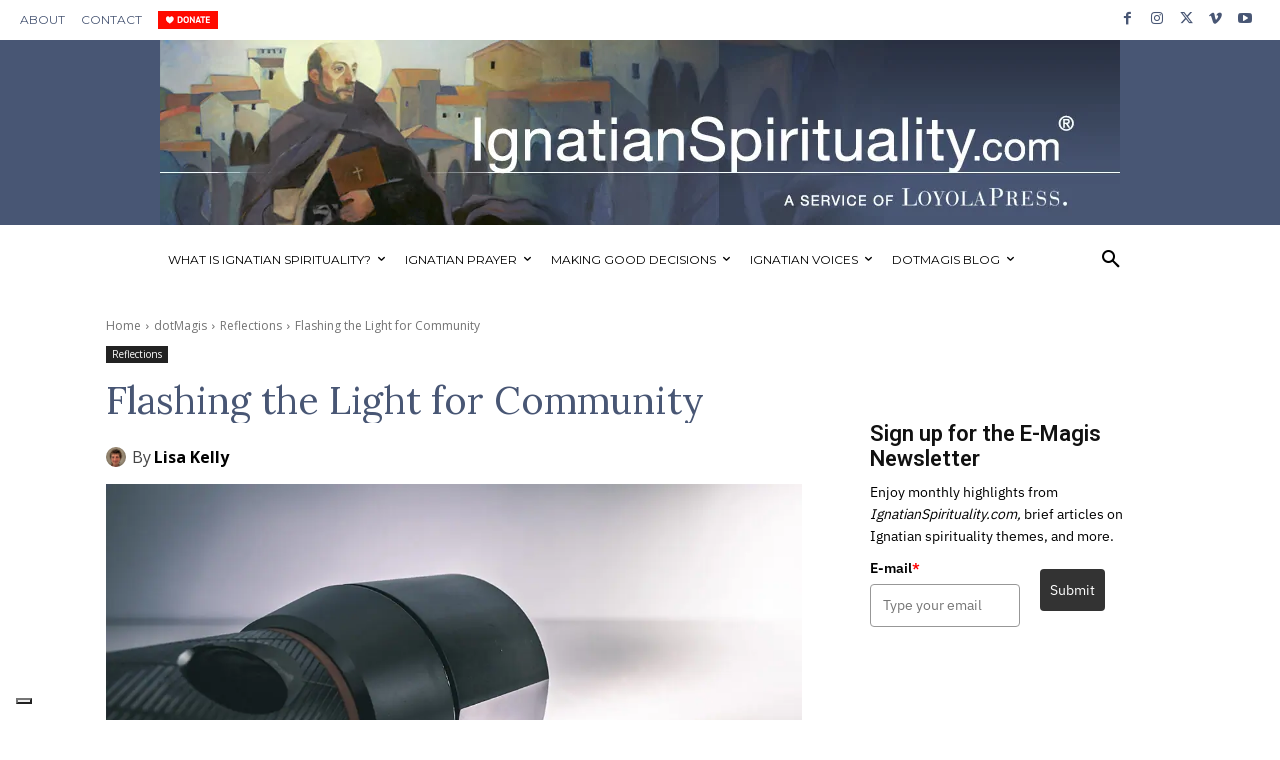

--- FILE ---
content_type: application/javascript
request_url: https://prism.app-us1.com/?a=252362239&u=https%3A%2F%2Fwww.ignatianspirituality.com%2Fflashing-the-light-for-community%2F
body_size: 124
content:
window.visitorGlobalObject=window.visitorGlobalObject||window.prismGlobalObject;window.visitorGlobalObject.setVisitorId('db59aad7-8d4e-4784-b8cb-d73bccd5afaf', '252362239');window.visitorGlobalObject.setWhitelistedServices('tracking', '252362239');